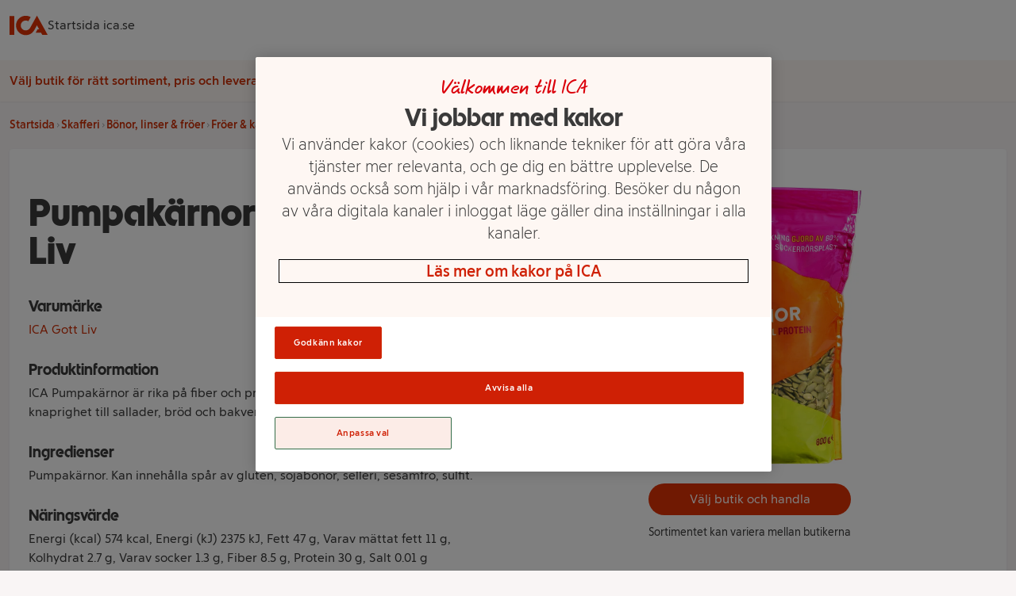

--- FILE ---
content_type: application/javascript; charset=UTF-8
request_url: https://static.hotjar.com/c/hotjar-1381022.js?sv=6
body_size: 11054
content:
window.hjSiteSettings = window.hjSiteSettings || {"site_id":1381022,"rec_value":0.01,"state_change_listen_mode":"automatic","record":true,"continuous_capture_enabled":true,"recording_capture_keystrokes":true,"session_capture_console_consent":false,"anonymize_digits":true,"anonymize_emails":true,"suppress_all":true,"suppress_all_on_specific_pages":[],"suppress_text":true,"suppress_location":true,"user_attributes_enabled":true,"legal_name":"ICA","privacy_policy_url":"https://www.ica.se/policies/behandling-av-personuppgifter/","deferred_page_contents":[],"record_targeting_rules":[],"heatmaps":[],"polls":[{"id":1828031,"created_epoch_time":1764143303,"skin":"light","background":"#FFFFFF","effective_show_branding":false,"position":"right","content":{"version":2,"questions":[{"uuid":"3ab8d6a8-84ed-4d95-8540-9d76f48ba012","type":"single-open-ended-multiple-line","text":"Hur kan vi göra planeringstjänsten bättre?","required":true,"next":"byOrder"}],"thankyou":"Tack för hjälpen"},"connect_visit_data":"always","ask_for_consent":false,"language":"sv","display_condition":"immediate","display_delay":0,"persist_condition":"always","targeting_percentage":100,"targeting":[{"component":"device","match_operation":"exact","negate":false,"pattern":"tablet","name":null,"rule_type":null},{"component":"device","match_operation":"exact","negate":false,"pattern":"phone","name":null,"rule_type":null},{"component":"device","match_operation":"exact","negate":false,"pattern":"desktop","name":null,"rule_type":null},{"component":"trigger","match_operation":"exact","negate":false,"pattern":"FeedbackAddedToShoppingListHMAI","name":null,"rule_type":null}],"uuid":"2c2e6bff-f591-4809-ac33-49ddc013628d","invite":{"title":"Your feedback is important to us!","description":"Tell us what you think about this page by taking our quick Survey.","button":"Yes, I will give feedback","close":"No thanks"},"invite_enabled":false,"display_type":"full_screen","auto_screenshot":true,"etr_enabled":false,"show_legal":false,"logo_path":"surveys/logo/fbe824fc75834125bd2673c7cb6ac74d","button_color":"#CF2005","parent_element_selector":null,"button_survey_label":null,"custom_css":null,"targeting_user_attribute_match_logic":"and"},{"id":1828030,"created_epoch_time":1764143200,"skin":"light","background":"#FFFFFF","effective_show_branding":false,"position":"right","content":{"version":2,"questions":[{"uuid":"3ab8d6a8-84ed-4d95-8540-9d76f48ba012","type":"single-open-ended-multiple-line","text":"Hur kan vi göra planeringstjänsten bättre?","required":false,"nextIfSkipped":"byOrder","next":"byOrder"}],"thankyou":"Tack för hjälpen"},"connect_visit_data":"always","ask_for_consent":false,"language":"sv","display_condition":"immediate","display_delay":0,"persist_condition":"always","targeting_percentage":100,"targeting":[{"component":"device","match_operation":"exact","negate":false,"pattern":"phone","name":null,"rule_type":null},{"component":"device","match_operation":"exact","negate":false,"pattern":"tablet","name":null,"rule_type":null},{"component":"trigger","match_operation":"exact","negate":false,"pattern":"FeedbackRecipeSuggestionHMAI","name":null,"rule_type":null},{"component":"device","match_operation":"exact","negate":false,"pattern":"desktop","name":null,"rule_type":null}],"uuid":"1eeee5be-8e1f-4ac3-a07b-cda6cf3d35b1","invite":{"title":"Your feedback is important to us!","description":"Tell us what you think about this page by taking our quick Survey.","button":"Yes, I will give feedback","close":"No thanks"},"invite_enabled":false,"display_type":"full_screen","auto_screenshot":true,"etr_enabled":false,"show_legal":false,"logo_path":"surveys/logo/434760f63b5d469fb7de36a53e8c988f","button_color":"#CF2005","parent_element_selector":null,"button_survey_label":null,"custom_css":null,"targeting_user_attribute_match_logic":"and"},{"id":1828029,"created_epoch_time":1764143108,"skin":"light","background":"#FFFFFF","effective_show_branding":false,"position":"right","content":{"version":2,"questions":[{"uuid":"3ab8d6a8-84ed-4d95-8540-9d76f48ba012","type":"single-open-ended-multiple-line","text":"Hur kan vi göra planeringstjänsten bättre?","required":false,"nextIfSkipped":"byOrder","next":"byOrder"}],"thankyou":"Tack för hjälpen"},"connect_visit_data":"always","ask_for_consent":false,"language":"sv","display_condition":"immediate","display_delay":0,"persist_condition":"always","targeting_percentage":100,"targeting":[{"component":"device","match_operation":"exact","negate":false,"pattern":"tablet","name":null,"rule_type":null},{"component":"device","match_operation":"exact","negate":false,"pattern":"desktop","name":null,"rule_type":null},{"component":"trigger","match_operation":"exact","negate":false,"pattern":"FeedbackPageHMAI","name":null,"rule_type":null},{"component":"device","match_operation":"exact","negate":false,"pattern":"phone","name":null,"rule_type":null}],"uuid":"d23c1bfb-b2c2-47b4-841a-3734daaabb57","invite":{"title":"Your feedback is important to us!","description":"Tell us what you think about this page by taking our quick Survey.","button":"Yes, I will give feedback","close":"No thanks"},"invite_enabled":false,"display_type":"full_screen","auto_screenshot":true,"etr_enabled":false,"show_legal":false,"logo_path":"surveys/logo/eb8b11b81e854875a1205bfe976599c9","button_color":"#CF2005","parent_element_selector":null,"button_survey_label":null,"custom_css":null,"targeting_user_attribute_match_logic":"and"},{"id":1827083,"created_epoch_time":1763712006,"skin":"light","background":"#FFFFFF","effective_show_branding":false,"position":"right","content":{"version":2,"questions":[{"uuid":"d63820cf-1e97-443c-ad59-357de29b288b","type":"title-and-description","text":"Kul att du hittat hit! Vi blir jätteglada om du vill svara på en snabb fråga - det tar bara några sekunder.","required":true,"next":"byOrder"},{"uuid":"d8cf76b3-59b7-4491-ad01-eea17a5e5500","type":"single-close-ended","text":"Har du använt vår cateringtjänst tidigare?","required":true,"randomize_answer_order":true,"pin_last_to_bottom":false,"answers":[{"text":"Nej, jag visste inte att den fanns.","comments":false},{"text":"Nej, men jag kände till den.","comments":false},{"text":"Ja, jag har beställt via den tidigare.","comments":false}],"next":"byOrder"}],"thankyou":"Tack för att du tog dig tid att svara! Det betyder mycket för oss."},"connect_visit_data":"always","ask_for_consent":false,"language":"sv","display_condition":"delay","display_delay":3,"persist_condition":"response","targeting_percentage":100,"targeting":[{"component":"trigger","match_operation":"exact","negate":false,"pattern":"InStoreQrTrue","name":null,"rule_type":null},{"component":"device","match_operation":"exact","negate":false,"pattern":"phone","name":null,"rule_type":null},{"component":"device","match_operation":"exact","negate":false,"pattern":"desktop","name":null,"rule_type":null},{"component":"device","match_operation":"exact","negate":false,"pattern":"tablet","name":null,"rule_type":null}],"uuid":"c55dee30-0657-4a40-857f-aa7c816f120c","invite":{"title":"Your feedback is important to us!","description":"Tell us what you think about this page by taking our quick Survey.","button":"Yes, I will give feedback","close":"No thanks"},"invite_enabled":false,"display_type":"popover","auto_screenshot":true,"etr_enabled":false,"show_legal":true,"logo_path":"surveys/logo/c505cac6e6c9469684ed537e93c83556","button_color":"#e3000b","parent_element_selector":null,"button_survey_label":null,"custom_css":null,"targeting_user_attribute_match_logic":"and"},{"id":1826066,"created_epoch_time":1763391763,"skin":"light","background":"#FFFFFF","effective_show_branding":false,"position":"right","content":{"version":2,"questions":[{"uuid":"3ab8d6a8-84ed-4d95-8540-9d76f48ba012","type":"rating-scale-7","text":"Vad tycker du om att få produktrekommendationer i inköpslistan?","required":false,"nextIfSkipped":"byOrder","scaleCount":7,"labels":[{"text":"Inte bra alls"},{"text":"Mycket bra"}],"next":"byOrder"},{"uuid":"3c1d3247-d031-45ad-88fb-89b5bf5489b8","type":"single-open-ended-multiple-line","text":"Förklara gärna varför du tycker att det är bra/dåligt:","required":false,"nextIfSkipped":"byOrder","next":"byOrder"},{"uuid":"504b3947-5089-4d91-915f-939800924f19","type":"rating-scale-7","text":"Hur viktigt är det för dig att göra hållbara val när du handlar?","required":true,"scaleCount":7,"labels":[{"text":"Inte alls viktigt"},{"text":"Väldigt viktigt"}],"next":"byOrder"}],"thankyou":"Tack för din feedback 🌱♥️"},"connect_visit_data":"always","ask_for_consent":false,"language":"sv","display_condition":"delay","display_delay":2,"persist_condition":"response","targeting_percentage":100,"targeting":[{"component":"trigger","match_operation":"exact","negate":false,"pattern":"shoppingListReplaceItem","name":null,"rule_type":null},{"component":"device","match_operation":"exact","negate":false,"pattern":"desktop","name":null,"rule_type":null},{"component":"device","match_operation":"exact","negate":false,"pattern":"tablet","name":null,"rule_type":null},{"component":"device","match_operation":"exact","negate":false,"pattern":"phone","name":null,"rule_type":null}],"uuid":"55ae6eac-ff36-4c3a-b42b-75fc115c12fb","invite":{"title":"Your feedback is important to us!","description":"Tell us what you think about this page by taking our quick Survey.","button":"Yes, I will give feedback","close":"No thanks"},"invite_enabled":false,"display_type":"full_screen","auto_screenshot":true,"etr_enabled":false,"show_legal":false,"logo_path":null,"button_color":"#e3000b","parent_element_selector":null,"button_survey_label":null,"custom_css":null,"targeting_user_attribute_match_logic":"and"},{"id":1826065,"created_epoch_time":1763391739,"skin":"light","background":"#FFFFFF","effective_show_branding":false,"position":"right","content":{"version":2,"questions":[{"uuid":"3ab8d6a8-84ed-4d95-8540-9d76f48ba012","type":"rating-scale-7","text":"Vad tycker du om att få produktrekommendationer i inköpslistan?","required":false,"nextIfSkipped":"byOrder","scaleCount":7,"labels":[{"text":"Inte bra alls"},{"text":"Mycket bra"}],"next":"byOrder"},{"uuid":"3c1d3247-d031-45ad-88fb-89b5bf5489b8","type":"single-open-ended-multiple-line","text":"Förklara gärna varför du tycker att det är bra/dåligt:","required":false,"nextIfSkipped":"byOrder","next":"byOrder"},{"uuid":"504b3947-5089-4d91-915f-939800924f19","type":"rating-scale-7","text":"Hur viktigt är det för dig att göra hållbara val när du handlar?","required":true,"scaleCount":7,"labels":[{"text":"Inte alls viktigt"},{"text":"Väldigt viktigt"}],"next":"byOrder"}],"thankyou":"Tack för din feedback 🌱♥️"},"connect_visit_data":"always","ask_for_consent":false,"language":"sv","display_condition":"delay","display_delay":2,"persist_condition":"response","targeting_percentage":100,"targeting":[{"component":"device","match_operation":"exact","negate":false,"pattern":"phone","name":null,"rule_type":null},{"component":"trigger","match_operation":"exact","negate":false,"pattern":"climatePushClose","name":null,"rule_type":null},{"component":"device","match_operation":"exact","negate":false,"pattern":"tablet","name":null,"rule_type":null},{"component":"trigger","match_operation":"exact","negate":false,"pattern":"climatePushDecline","name":null,"rule_type":null},{"component":"device","match_operation":"exact","negate":false,"pattern":"desktop","name":null,"rule_type":null}],"uuid":"f4c1fef3-61fe-4e8c-8daa-3f5dab88590a","invite":{"title":"Your feedback is important to us!","description":"Tell us what you think about this page by taking our quick Survey.","button":"Yes, I will give feedback","close":"No thanks"},"invite_enabled":false,"display_type":"full_screen","auto_screenshot":true,"etr_enabled":false,"show_legal":false,"logo_path":null,"button_color":"#e3000b","parent_element_selector":null,"button_survey_label":null,"custom_css":null,"targeting_user_attribute_match_logic":"and"},{"id":1822200,"created_epoch_time":1761913358,"skin":"light","background":"#FFFFFF","effective_show_branding":false,"position":"right","content":{"version":2,"questions":[{"uuid":"00057621-2199-4ef7-92bf-24bd72fd4432","type":"title-and-description","text":"🐶🐱 Hej från Gaston-gänget!\nVi är nyfikna på vad du tycker om att handla på vår e-handel hejgaston.se.\n\nDina svar är helt anonyma och hjälper oss att bli ännu bättre.\nVi vill veta allt, både mjau och voff! 🐾","required":true,"next":"byOrder"},{"uuid":"1d00e2b8-0a54-4250-85b7-07104b0e9a21","type":"single-close-ended","text":"(1/6) Hur många gånger har du handlat på hejgaston.se?","required":true,"randomize_answer_order":false,"pin_last_to_bottom":false,"answers":[{"text":"1 gång","comments":false},{"text":"2–3 gånger","comments":false},{"text":"Fler än 4 gånger","comments":false}],"next":"byOrder"},{"uuid":"48110fc3-f30c-4d07-8848-03036701d1d4","type":"single-close-ended","text":"(2/6) Har du handlat i någon av våra fysiska butiker i Uppsala, Västerås, Säffle eller Norrköping?","required":true,"randomize_answer_order":false,"pin_last_to_bottom":false,"answers":[{"text":"Ja","comments":false},{"text":"Nej","comments":false}],"next":"byOrder"},{"uuid":"3c1d3247-d031-45ad-88fb-89b5bf5489b8","type":"reaction","text":"(3/6) Hur nöjd är du med hejgaston.se?","required":true,"labels":[{"text":"Inte nöjd"},{"text":"Väldigt nöjd"}],"reaction_style":"emoji","next":"byOrder"},{"uuid":"46dcda50-ce0a-4dbe-ba8b-de889a6edb7e","type":"single-open-ended-multiple-line","text":"(4/6) Finns det något vi kan förbättra för att göra din upplevelse ännu bättre?","required":true,"next":"byOrder"},{"uuid":"df79ecd1-b5e8-4638-8e91-719cf2dcb7b9","type":"single-open-ended-multiple-line","text":"(5/6) Saknar du något i sortimentet?","required":true,"next":"byOrder"},{"uuid":"03b43796-0d67-4dd0-8c8d-96f79c48d58a","type":"multiple-close-ended","text":"(6/6) Vart handlar du oftast till ditt husdjur?","required":true,"randomize_answer_order":false,"pin_last_to_bottom":false,"answers":[{"text":"Gaston","comments":false},{"text":"Arken Zoo","comments":false},{"text":"Zoo.se ","comments":false},{"text":"Dogman","comments":false},{"text":"ICA","comments":false},{"text":"COOP","comments":false},{"text":"Willys","comments":false},{"text":"Annat (ange)","comments":true}],"next":"byOrder"}],"thankyou":"Stort tack för dina svar! 🐶🐱 Psst! Du har väll inte missat att gå med i Stammis husdjur. Läs mer här: https://www.hejgaston.se/pages/stammis"},"connect_visit_data":"always","ask_for_consent":false,"language":"sv","display_condition":"immediate","display_delay":0,"persist_condition":"always","targeting_percentage":100,"targeting":[{"component":"device","match_operation":"exact","negate":false,"pattern":"tablet","name":null,"rule_type":null},{"component":"device","match_operation":"exact","negate":false,"pattern":"desktop","name":null,"rule_type":null},{"component":"url","match_operation":"contains","negate":false,"pattern":"/","name":null,"rule_type":null},{"component":"device","match_operation":"exact","negate":false,"pattern":"phone","name":null,"rule_type":null}],"uuid":"3d595f68-d672-42f4-9d27-16ba0ef2db3c","invite":{"title":"Your feedback is important to us!","description":"Tell us what you think about this page by taking our quick Survey.","button":"Yes, I will give feedback","close":"No thanks"},"invite_enabled":false,"display_type":"external_link","auto_screenshot":true,"etr_enabled":false,"show_legal":true,"logo_path":"surveys/logo/66155b24dfdb42b8b9584e89082bc33f","button_color":"#324FBE","parent_element_selector":null,"button_survey_label":null,"custom_css":null,"targeting_user_attribute_match_logic":"and"},{"id":1599576,"created_epoch_time":1743409282,"skin":"light","background":"#FFFFFF","effective_show_branding":true,"position":"right","content":{"version":2,"questions":[{"uuid":"3ab8d6a8-84ed-4d95-8540-9d76f48ba012","type":"reaction","text":"Hur upplevde du att få en gåva när du hämtade ut ditt paket från ICA Paket? ","required":true,"labels":[{"text":"Mindre bra"},{"text":"Väldigt bra"}],"reaction_style":"emoji","next":"byOrder"},{"uuid":"286dee12-c38b-45d7-9006-90663d783fc3","type":"single-close-ended","text":"Vad tyckte du om gåvan du fick?","required":true,"randomize_answer_order":false,"pin_last_to_bottom":false,"answers":[{"text":"Väldigt bra","comments":false},{"text":"Bra","comments":false},{"text":"Okej","comments":false},{"text":"Jag gillade den inte","comments":false}],"nextByAnswer":["question:81046908-bb3b-4d6a-98b0-7c4871a9d94a","question:81046908-bb3b-4d6a-98b0-7c4871a9d94a","question:6a53937a-975e-4a22-974b-9dbf4b4dea3c","question:6a53937a-975e-4a22-974b-9dbf4b4dea3c"],"next":"byAnswer"},{"uuid":"6a53937a-975e-4a22-974b-9dbf4b4dea3c","type":"single-open-ended-multiple-line","text":"Var det något specifikt du inte gillade med gåvan eller skulle en annan typ av vara göra upplevelsen mer positiv?","required":false,"nextIfSkipped":"question:81046908-bb3b-4d6a-98b0-7c4871a9d94a","next":"question:81046908-bb3b-4d6a-98b0-7c4871a9d94a"},{"uuid":"293f06b4-0933-4b1b-aca0-8b40dcd98772","type":"single-close-ended","text":"Använde du kupongen från Santa Maria?","required":true,"randomize_answer_order":false,"pin_last_to_bottom":false,"answers":[{"text":"Yes","comments":false},{"text":"No","comments":false}],"next":"byOrder"},{"uuid":"81046908-bb3b-4d6a-98b0-7c4871a9d94a","type":"single-close-ended","text":"Skulle du uppskatta att få erbjudanden från ICA Paket i framtiden?","required":true,"randomize_answer_order":false,"pin_last_to_bottom":false,"answers":[{"text":"Ja","comments":false},{"text":"Nej","comments":false}],"nextByAnswer":["question:53526ee9-216e-4175-9414-accda23e4f90","question:0c7e2f26-82cf-4f34-b330-dbf38f868edb"],"next":"byAnswer"},{"uuid":"53526ee9-216e-4175-9414-accda23e4f90","type":"single-open-ended-single-line","text":"Vilken sorts erbjudande skulle du vilja få?","required":true,"next":"byOrder"},{"uuid":"0c7e2f26-82cf-4f34-b330-dbf38f868edb","type":"single-close-ended","text":"När du hämtade ut ditt paket från ICA Paket, passade du även på att handla mat i din lokala ICA butik? ","required":true,"randomize_answer_order":false,"pin_last_to_bottom":false,"answers":[{"text":"Ja","comments":false},{"text":"Nej","comments":false}],"nextByAnswer":["question:55fcda79-016d-4719-bbf5-a8af62318661","question:9db8938e-8d3f-48d6-a75b-031355170df3"],"next":"byAnswer"},{"uuid":"55fcda79-016d-4719-bbf5-a8af62318661","type":"single-close-ended","text":"Frivilligt - Hade du planerat att handla innan du gick till butiken? ","required":false,"nextIfSkipped":"byOrder","randomize_answer_order":false,"pin_last_to_bottom":false,"answers":[{"text":"Ja","comments":false},{"text":"Nej","comments":false}],"next":"question:3018223e-eb85-4e24-8955-ba080307b8c3"},{"uuid":"9db8938e-8d3f-48d6-a75b-031355170df3","type":"single-open-ended-multiple-line","text":"Frivilligt - Varför handlade du inte?","required":false,"nextIfSkipped":"thankYou","next":"thankYou"},{"uuid":"3018223e-eb85-4e24-8955-ba080307b8c3","type":"single-open-ended-multiple-line","text":"Frivilligt - Vad handlade du?","required":false,"nextIfSkipped":"thankYou","next":"thankYou"}],"thankyou":"Tack för din feedback! "},"connect_visit_data":"always","ask_for_consent":false,"language":"sv","display_condition":"immediate","display_delay":0,"persist_condition":"always","targeting_percentage":100,"targeting":[{"component":"url","match_operation":"contains","negate":false,"pattern":"/","name":null,"rule_type":null},{"component":"device","match_operation":"exact","negate":false,"pattern":"tablet","name":null,"rule_type":null},{"component":"device","match_operation":"exact","negate":false,"pattern":"phone","name":null,"rule_type":null},{"component":"device","match_operation":"exact","negate":false,"pattern":"desktop","name":null,"rule_type":null}],"uuid":"6629b6c7-b74b-4160-8767-2591b8a4f576","invite":{"title":"Your feedback is important to us!","description":"Tell us what you think about this page by taking our quick Survey.","button":"Yes, I will give feedback","close":"No thanks"},"invite_enabled":false,"display_type":"external_link","auto_screenshot":true,"etr_enabled":false,"show_legal":false,"logo_path":"surveys/logo/ba104be53b34407b89f74939261fc071","button_color":"#324FBE","parent_element_selector":null,"button_survey_label":null,"custom_css":null,"targeting_user_attribute_match_logic":"and"},{"id":1570782,"created_epoch_time":1738916841,"skin":"light","background":"#FFFFFF","effective_show_branding":true,"position":"right","content":{"version":2,"questions":[{"uuid":"3ab8d6a8-84ed-4d95-8540-9d76f48ba012","type":"rating-scale-7","text":"Hur enkelt är det att planera dina matinköp på ica.se?","required":true,"scaleCount":7,"labels":[{"text":"Väldigt svårt"},{"text":"Väldigt enkelt"}],"next":"byOrder"},{"uuid":"95b34ea6-f29f-4292-b02c-65ec0fe0daa8","type":"single-close-ended","text":"Vad planerar du för idag?","required":false,"nextIfSkipped":"byOrder","randomize_answer_order":false,"pin_last_to_bottom":false,"answers":[{"text":"Dagens måltider","comments":false},{"text":"Flera av veckans måltider","comments":false},{"text":"En högtid, resa eller helgmiddag","comments":false},{"text":"Jag planerar inte","comments":false}],"next":"byOrder"},{"uuid":"3c1d3247-d031-45ad-88fb-89b5bf5489b8","type":"single-open-ended-multiple-line","text":"Vad kan vi göra för att förenkla din planering?","required":false,"nextIfSkipped":"byOrder","next":"byOrder"}],"thankyou":"Tack för att du hjälper oss att bli bättre!"},"connect_visit_data":"always","ask_for_consent":false,"language":"sv","display_condition":"delay","display_delay":10,"persist_condition":"response","targeting_percentage":5,"targeting":[{"component":"url","match_operation":"regex","negate":false,"pattern":"^https:\\/\\/www\\.ica\\.se\\/erbjudanden\\/[a-z0-9-]+-\\d+\\/.*$","name":null,"rule_type":null},{"component":"url","match_operation":"regex","negate":false,"pattern":"^https://www\\.ica\\.se\\/recept\\/(?!dina-recept\\/)[a-z0-9-\\/]*[a-z]\\/?(\\?.+)?$","name":null,"rule_type":null},{"component":"device","match_operation":"exact","negate":false,"pattern":"phone","name":null,"rule_type":null},{"component":"device","match_operation":"exact","negate":false,"pattern":"tablet","name":null,"rule_type":null},{"component":"device","match_operation":"exact","negate":false,"pattern":"desktop","name":null,"rule_type":null}],"uuid":"2e8597b5-62a7-4f50-9bb1-2969953fd7a3","invite":{"title":"Your feedback is important to us!","description":"Tell us what you think about this page by taking our quick Survey.","button":"Yes, I will give feedback","close":"No thanks"},"invite_enabled":false,"display_type":"popover","auto_screenshot":true,"etr_enabled":false,"show_legal":false,"logo_path":"surveys/logo/5f85420d07d54438b0cd239f6207c719","button_color":"#324FBE","parent_element_selector":"#page-wrapper > div > div:nth-child(10) > div:nth-child(8)","button_survey_label":null,"custom_css":null,"targeting_user_attribute_match_logic":"and"},{"id":1060376,"created_epoch_time":1724829930,"skin":"light","background":"#FFFFFF","effective_show_branding":false,"position":"right","content":{"version":2,"questions":[{"uuid":"475e9850-caf1-4f54-8278-aeb220716b9d","type":"reaction","text":"Hur kändes det att få en extra bonus från ICA?","required":true,"labels":[{"text":"Inte alls bra!"},{"text":"Toppen!"}],"reaction_style":"emoji","next":"byOrder"},{"uuid":"6d459d74-ae71-4bb8-b6f9-7c41f37e4082","type":"single-open-ended-single-line","text":"Berätta varför du svarade så?","required":false,"nextIfSkipped":"thankYou","next":"thankYou"}],"thankyou":"Tack för hjälpen!"},"connect_visit_data":"always","ask_for_consent":false,"language":"sv","display_condition":"immediate","display_delay":0,"persist_condition":"once","targeting_percentage":100,"targeting":[{"component":"url","match_operation":"contains","negate":false,"pattern":"/","name":null,"rule_type":null},{"component":"device","match_operation":"exact","negate":false,"pattern":"tablet","name":null,"rule_type":null},{"component":"device","match_operation":"exact","negate":false,"pattern":"phone","name":null,"rule_type":null},{"component":"device","match_operation":"exact","negate":false,"pattern":"desktop","name":null,"rule_type":null}],"uuid":"fc31b9f4-c9d9-471c-b9ae-48308fa1b6a8","invite":{"title":"Your feedback is important to us!","description":"Tell us what you think about this page by taking our quick Survey.","button":"Yes, I will give feedback","close":"No thanks"},"invite_enabled":false,"display_type":"external_link","auto_screenshot":true,"etr_enabled":false,"show_legal":true,"logo_path":null,"button_color":"#9B0600","parent_element_selector":null,"button_survey_label":null,"custom_css":null,"targeting_user_attribute_match_logic":"and"},{"id":1060375,"created_epoch_time":1724829868,"skin":"light","background":"#FFFFFF","effective_show_branding":false,"position":"right","content":{"version":2,"questions":[{"uuid":"475e9850-caf1-4f54-8278-aeb220716b9d","type":"reaction","text":"Hur kändes det att få en extra bonus från ICA?","required":true,"labels":[{"text":"Inte alls bra!"},{"text":"Toppen!"}],"reaction_style":"emoji","next":"byOrder"},{"uuid":"6d459d74-ae71-4bb8-b6f9-7c41f37e4082","type":"single-open-ended-single-line","text":"Berätta varför du svarade så?","required":false,"nextIfSkipped":"thankYou","next":"thankYou"}],"thankyou":"Tack för hjälpen!"},"connect_visit_data":"always","ask_for_consent":false,"language":"sv","display_condition":"immediate","display_delay":0,"persist_condition":"once","targeting_percentage":100,"targeting":[{"component":"device","match_operation":"exact","negate":false,"pattern":"desktop","name":null,"rule_type":null},{"component":"url","match_operation":"contains","negate":false,"pattern":"/","name":null,"rule_type":null},{"component":"device","match_operation":"exact","negate":false,"pattern":"tablet","name":null,"rule_type":null},{"component":"device","match_operation":"exact","negate":false,"pattern":"phone","name":null,"rule_type":null}],"uuid":"1a0d4fbd-146f-4aa9-87dd-d754eb6802ff","invite":{"title":"Your feedback is important to us!","description":"Tell us what you think about this page by taking our quick Survey.","button":"Yes, I will give feedback","close":"No thanks"},"invite_enabled":false,"display_type":"external_link","auto_screenshot":true,"etr_enabled":false,"show_legal":true,"logo_path":null,"button_color":"#9B0600","parent_element_selector":null,"button_survey_label":null,"custom_css":null,"targeting_user_attribute_match_logic":"and"},{"id":978624,"created_epoch_time":1704900491,"skin":"light","background":"#FFFFFF","effective_show_branding":false,"position":"right","content":{"version":2,"questions":[{"uuid":"c18feb86-c572-4fdd-8efa-5d6050fa018d","type":"rating-scale-5","text":"Hur var din upplevelse av sidan?","required":true,"scaleCount":5,"labels":[{"text":"Inte bra"},{"text":"Väldigt bra"}],"nextByAnswer":["byOrder","question:7028b3ab-3a87-42ba-8b16-4a559cd1264a","question:7028b3ab-3a87-42ba-8b16-4a559cd1264a"],"next":"byAnswer"},{"uuid":"77d5d5a5-dfeb-4e87-b296-faa496193645","type":"single-open-ended-single-line","text":"Berätta gärna lite mer om vad det var du inte gillade.","required":false,"nextIfSkipped":"question:e6f8e4a3-5cb5-4dd3-b5ff-b3a9874c633d","next":"question:e6f8e4a3-5cb5-4dd3-b5ff-b3a9874c633d"},{"uuid":"7028b3ab-3a87-42ba-8b16-4a559cd1264a","type":"single-open-ended-single-line","text":"Berätta gärna lite mer om vad det var du tyckte om.","required":false,"nextIfSkipped":"question:e6f8e4a3-5cb5-4dd3-b5ff-b3a9874c633d","next":"question:e6f8e4a3-5cb5-4dd3-b5ff-b3a9874c633d"},{"uuid":"e6f8e4a3-5cb5-4dd3-b5ff-b3a9874c633d","type":"single-close-ended","text":"Tänkte du på annonserna på sidan?","required":true,"randomize_answer_order":false,"pin_last_to_bottom":false,"answers":[{"text":"Ja","comments":false},{"text":"Nej","comments":false}],"nextByAnswer":["byOrder","question:56be11e9-15c0-4dc8-8573-7ae9bf3462b9"],"next":"byAnswer"},{"uuid":"4ba7ea30-efd7-48df-921c-9e5de541dc13","type":"single-open-ended-multiple-line","text":"Berätta gärna lite mer om vad du tänkte om annonserna på sidan","required":false,"nextIfSkipped":"byOrder","next":"byOrder"},{"uuid":"56be11e9-15c0-4dc8-8573-7ae9bf3462b9","type":"single-close-ended","text":"Vilken layout av förslagen med olika annonsplaceringar föredrar du och varför?","required":true,"randomize_answer_order":false,"pin_last_to_bottom":false,"answers":[{"text":"Alternativ A","comments":true},{"text":"Alternativ B","comments":true},{"text":"Alternativ C","comments":true},{"text":"Alternativ D","comments":false}],"next":"byOrder","image_path":"survey-images/b4e83c9ac794eb892002ae80bf88fe07_f85d36ba6b984d3e91d4b860292ac6a7","image_thumbnail_path":"survey-images/671ba9398c7ef2fb672ff5018aae134d_8680315810904cb5a12be9d58cfdcfad_t","image_alt":null},{"uuid":"b0b7e4c8-5636-402e-80dd-8dbaf0c0debe","type":"single-close-ended","text":"Vilken layout av förslagen med olika annonsplaceringar tycker du sämst om och varför?","required":true,"randomize_answer_order":false,"pin_last_to_bottom":false,"answers":[{"text":"Alternativ A","comments":true},{"text":"Alternativ B","comments":true},{"text":"Alternativ C","comments":true},{"text":"Alternativ D","comments":true}],"next":"byOrder","image_path":"survey-images/b4e83c9ac794eb892002ae80bf88fe07_c35962a2ad894c569b43047760682e57","image_thumbnail_path":"survey-images/671ba9398c7ef2fb672ff5018aae134d_33570f44bb6e4612ba2d23152df2024a_t","image_alt":null}],"thankyou":"Tack för att du tog dig tiden att hjälpa oss bli bättre!"},"connect_visit_data":"always","ask_for_consent":false,"language":"sv","display_condition":"immediate","display_delay":0,"persist_condition":"always","targeting_percentage":100,"targeting":[{"component":"device","match_operation":"exact","negate":false,"pattern":"desktop","name":null,"rule_type":null},{"component":"url","match_operation":"contains","negate":false,"pattern":"/","name":null,"rule_type":null},{"component":"device","match_operation":"exact","negate":false,"pattern":"tablet","name":null,"rule_type":null},{"component":"device","match_operation":"exact","negate":false,"pattern":"phone","name":null,"rule_type":null}],"uuid":"c7d5e9eb-871d-4c23-80e0-ebbec363bdc0","invite":{"title":"Your feedback is important to us!","description":"Tell us what you think about this page by taking our quick Survey.","button":"Yes, I will give feedback","close":"No thanks"},"invite_enabled":false,"display_type":"external_link","auto_screenshot":true,"etr_enabled":false,"show_legal":false,"logo_path":null,"button_color":"#9B0600","parent_element_selector":null,"button_survey_label":null,"custom_css":null,"targeting_user_attribute_match_logic":"and"},{"id":971640,"created_epoch_time":1702557511,"skin":"light","background":"#FFFFFF","effective_show_branding":false,"position":"right","content":{"version":2,"questions":[{"uuid":"c5824e00-792e-41a3-9f77-aa20a6b15eac","type":"reaction","text":"Hur upplever du din första tid som stammis?","required":true,"labels":[{"text":"Mycket dålig"},{"text":"Mycket bra"}],"nextByAnswer":["question:c6709534-170f-4211-a077-203e09707614","question:c6709534-170f-4211-a077-203e09707614","question:1cbe4d56-627b-4757-bfc4-e1f27b91c7c3"],"next":"byAnswer","reaction_style":"emoji"},{"uuid":"c6709534-170f-4211-a077-203e09707614","type":"single-open-ended-single-line","text":"Vad hade vi kunnat göra bättre?","required":true,"next":"thankYou"},{"uuid":"1cbe4d56-627b-4757-bfc4-e1f27b91c7c3","type":"single-open-ended-single-line","text":"Vad gjorde vi bra?","required":true,"next":"thankYou"}],"thankyou":"Tack för hjälpen!"},"connect_visit_data":"always","ask_for_consent":false,"language":"en","display_condition":"immediate","display_delay":0,"persist_condition":"once","targeting_percentage":100,"targeting":[{"component":"device","match_operation":"exact","negate":false,"pattern":"phone","name":null,"rule_type":null},{"component":"device","match_operation":"exact","negate":false,"pattern":"tablet","name":null,"rule_type":null},{"component":"device","match_operation":"exact","negate":false,"pattern":"desktop","name":null,"rule_type":null},{"component":"url","match_operation":"contains","negate":false,"pattern":"/","name":null,"rule_type":null}],"uuid":"5dd33218-1686-43d5-98cf-7660f129271a","invite":{"title":"Your feedback is important to us!","description":"Tell us what you think about this page by taking our quick Survey.","button":"Yes, I will give feedback","close":"No thanks"},"invite_enabled":false,"display_type":"external_link","auto_screenshot":true,"etr_enabled":false,"show_legal":false,"logo_path":null,"button_color":"#9b0600","parent_element_selector":null,"button_survey_label":null,"custom_css":null,"targeting_user_attribute_match_logic":"and"},{"id":971583,"created_epoch_time":1702552643,"skin":"light","background":"#FFFFFF","effective_show_branding":false,"position":"right","content":{"version":2,"questions":[{"uuid":"c5824e00-792e-41a3-9f77-aa20a6b15eac","type":"reaction","text":"Hur upplever du din första tid som stammis?","required":true,"labels":[{"text":"Mycket dålig"},{"text":"Mycket bra"}],"nextByAnswer":["question:c6709534-170f-4211-a077-203e09707614","question:c6709534-170f-4211-a077-203e09707614","question:1cbe4d56-627b-4757-bfc4-e1f27b91c7c3"],"next":"byAnswer","reaction_style":"emoji"},{"uuid":"c6709534-170f-4211-a077-203e09707614","type":"single-open-ended-single-line","text":"Vad hade vi kunnat göra bättre?","required":true,"next":"thankYou"},{"uuid":"1cbe4d56-627b-4757-bfc4-e1f27b91c7c3","type":"single-open-ended-single-line","text":"Vad gjorde vi bra?","required":true,"next":"thankYou"}],"thankyou":"Tack för hjälpen!"},"connect_visit_data":"always","ask_for_consent":false,"language":"en","display_condition":"immediate","display_delay":0,"persist_condition":"once","targeting_percentage":100,"targeting":[{"component":"url","match_operation":"contains","negate":false,"pattern":"/","name":null,"rule_type":null},{"component":"device","match_operation":"exact","negate":false,"pattern":"tablet","name":null,"rule_type":null},{"component":"device","match_operation":"exact","negate":false,"pattern":"desktop","name":null,"rule_type":null},{"component":"device","match_operation":"exact","negate":false,"pattern":"phone","name":null,"rule_type":null}],"uuid":"1db354c2-9b64-441a-b70d-37a30bfa8312","invite":{"title":"Your feedback is important to us!","description":"Tell us what you think about this page by taking our quick Survey.","button":"Yes, I will give feedback","close":"No thanks"},"invite_enabled":false,"display_type":"external_link","auto_screenshot":true,"etr_enabled":false,"show_legal":false,"logo_path":null,"button_color":"#9b0600","parent_element_selector":null,"button_survey_label":null,"custom_css":null,"targeting_user_attribute_match_logic":"and"},{"id":660375,"created_epoch_time":1613998088,"skin":"light","background":"#FFFFFF","effective_show_branding":false,"position":"middle_right","content":{"version":2,"questions":[{"uuid":"a9b4e434-4b9e-40b7-a25a-1804be51b196","type":"net-promoter-score","text":"Skulle du rekommendera ICAs e-handel till en kollega eller vän?","required":true,"labels":[{"text":"Nej, aldrig!"},{"text":"Ja, absolut!"}],"next":"byOrder"},{"uuid":"9c07ac7a-b566-440c-90e3-9676a79c965c","type":"single-open-ended-multiple-line","text":"Beskriv gärna varför du gav oss det betyget.","required":false,"nextIfSkipped":"byOrder","next":"byOrder"}],"thankyou":"Tack för att du deltar i undersökningen!"},"connect_visit_data":"never","ask_for_consent":false,"language":"sv","display_condition":"delay","display_delay":240,"persist_condition":"response","targeting_percentage":100,"targeting":[{"component":"device","match_operation":"exact","negate":false,"pattern":"phone","name":null,"rule_type":null},{"component":"device","match_operation":"exact","negate":false,"pattern":"desktop","name":null,"rule_type":null},{"component":"url","match_operation":"contains","negate":true,"pattern":"/checkout","name":null,"rule_type":null},{"component":"device","match_operation":"exact","negate":false,"pattern":"tablet","name":null,"rule_type":null},{"component":"url","match_operation":"contains","negate":false,"pattern":"/stores/","name":null,"rule_type":null},{"component":"url","match_operation":"contains","negate":true,"pattern":"/basket","name":null,"rule_type":null}],"uuid":"7f069396-5c67-4db1-8939-3c22de29d34f","invite":{"title":"Your feedback is important to us!","description":"Tell us what you think about this page by taking our quick Survey.","button":"Yes, I will give feedback","close":"No thanks"},"invite_enabled":false,"display_type":"button","auto_screenshot":false,"etr_enabled":false,"show_legal":true,"logo_path":null,"button_color":"#fcece7","parent_element_selector":null,"button_survey_label":"Tyck till!","custom_css":null,"targeting_user_attribute_match_logic":"and"}],"integrations":{"optimizely":{"tag_recordings":false},"abtasty":{"tag_recordings":false},"kissmetrics":{"send_user_id":false},"mixpanel":{"send_events":false},"unbounce":{"tag_recordings":false},"hubspot":{"enabled":false,"send_recordings":false,"send_surveys":false}},"features":["ask.popover_redesign","client_script.compression.pc","csq_theme","error_reporting","feedback.embeddable_widget","feedback.widgetV2","feedback.widget_telemetry","settings.billing_v2","survey.embeddable_widget","survey.image_question","survey.screenshots","survey.type_button","tcvs_v2"],"tracking_code_verified":true,"cs_project_id":null,"cs_tag_name":null,"account_id":877092,"account_signature":"43b4c419bfa98357bfc67815f70704b02e27506259fecb9b8d6ac850c08a2bf3"};

!function(){"use strict";function e(t){return e="function"==typeof Symbol&&"symbol"==typeof Symbol.iterator?function(e){return typeof e}:function(e){return e&&"function"==typeof Symbol&&e.constructor===Symbol&&e!==Symbol.prototype?"symbol":typeof e},e(t)}function t(e,t){for(var r=0;r<t.length;r++){var i=t[r];i.enumerable=i.enumerable||!1,i.configurable=!0,"value"in i&&(i.writable=!0),Object.defineProperty(e,n(i.key),i)}}function n(t){var n=function(t,n){if("object"!=e(t)||!t)return t;var r=t[Symbol.toPrimitive];if(void 0!==r){var i=r.call(t,"string");if("object"!=e(i))return i;throw new TypeError("@@toPrimitive must return a primitive value.")}return String(t)}(t);return"symbol"==e(n)?n:String(n)}var r,i=function(){function e(t){var n=arguments.length>1&&void 0!==arguments[1]?arguments[1]:10,r=arguments.length>2&&void 0!==arguments[2]?arguments[2]:1e3;!function(e,t){if(!(e instanceof t))throw new TypeError("Cannot call a class as a function")}(this,e),this.send=t,this.batchSize=n,this.flushInterval=r,this.buffer=[],this.flushTimer=null}var n,r;return n=e,(r=[{key:"getBuffer",value:function(){return this.buffer}},{key:"add",value:function(e){var t=this;this.buffer.push(e),this.buffer.length>=this.batchSize?this.flush():this.flushTimer||(this.flushTimer=setTimeout((function(){t.flush()}),this.flushInterval))}},{key:"flush",value:function(){this.buffer.length>0&&(this.send(this.buffer),this.buffer=[]),this.flushTimer&&(clearTimeout(this.flushTimer),this.flushTimer=null)}}])&&t(n.prototype,r),Object.defineProperty(n,"prototype",{writable:!1}),e}();function a(){return a=Object.assign?Object.assign.bind():function(e){for(var t=1;t<arguments.length;t++){var n=arguments[t];for(var r in n)Object.prototype.hasOwnProperty.call(n,r)&&(e[r]=n[r])}return e},a.apply(this,arguments)}var o,s=function(){try{return"performance"in window&&"now"in window.performance}catch(e){return!1}},u={version:6,metricsUrl:(null===(r=window._hjSettings)||void 0===r?void 0:r.metricsUrl)||"https://metrics.hotjar.io",sampling:{metrics:.1,fieldMetrics:.01,debug:.5,universalDebug:.05*.1},browser:{hasPerformance:!1,shouldLogMetrics:!1,inLab:!1},buffer:{bufferSize:40,flushInterval:3e3}},c={isDebugEnabled:!1,isMetricsEnabled:!1,isFieldMetricsEnabled:!1,loggedMetrics:{},genericTags:{}},l=function(e,t,n){var r;c.loggedMetrics[e]=a(a({},c.loggedMetrics[e]),{},((r={})[t]=n||{},r))},d=function(e){if(!e)return"value";var t=Object.keys(e)[0];return t&&e[t]||"value"},g=function(e){var t,n=null!==(t=e.tag)&&void 0!==t?t:void 0;return c.isDebugEnabled?a(a(a({},n),e.extraTags),c.genericTags):n},f=function(e,t){if(!o)return!1;var n=c.isMetricsEnabled||c.isDebugEnabled;return"lab"===e&&(n=u.browser.inLab),"field"===e&&(n=c.isFieldMetricsEnabled),t?n&&t.flush:n},h=function(e){var t=!1,n="v=".concat(u.version),r="".concat(u.metricsUrl,"?").concat(n,"&site_id=").concat(window.hjSiteSettings.site_id)+(c.isDebugEnabled?"&debug=true":""),i=JSON.stringify(e);if("sendBeacon"in navigator)try{t=navigator.sendBeacon.bind(navigator)(r,i)}catch(e){}if(!1===t)try{var a=new XMLHttpRequest;a.open("POST",r),a.timeout=1e4,a.send(i)}catch(e){}u.browser.shouldLogMetrics&&console.debug("New Metrics: ",e)},p={getConfig:function(e){return u[e]},getState:function(e){return c[e]},start:function(){try{u.browser={hasPerformance:s(),shouldLogMetrics:/hjMetrics=1/.test(location.search),inLab:/hjLab=true/.test(location.search)};var e=p.time(),t=window.hjSiteSettings||{},n=t.features,r=t.site_id,a=new Set(n),l=u.sampling;return c.genericTags={site_id:r},c.isDebugEnabled=Math.random()<=l.universalDebug||a.has("client_script.metrics.debug")&&Math.random()<=l.debug,c.isMetricsEnabled=Math.random()<=l.metrics,c.isFieldMetricsEnabled=c.isMetricsEnabled&&Math.random()<=l.fieldMetrics,o=new i(h,u.buffer.bufferSize,u.buffer.flushInterval),e}catch(e){console.debug("Error in metrics.start",{error:e})}},reset:function(){c.loggedMetrics={}},stop:function(){c.isDebugEnabled=!1,c.isMetricsEnabled=!1,c.genericTags={}},count:function(e,t){var n=t.incr,r=t.tag,i=t.extraTags,s=t.type;try{var u,l=d(r),h=c.loggedMetrics[e],p=0;if(n?(p=(h&&h[l]||0)+(n.value||1),c.loggedMetrics[e]=a(a({},h),{},((u={})[l]=null!=n&&n.flush?0:p,u))):p=1,f(s,n)){var v={name:e,type:"count",value:p,tags:g({tag:r,extraTags:i})};o.add(v)}}catch(e){}},distr:function(e,t){var n=t.task,r=t.value,i=t.extraTags;f()&&o.add({name:e,type:"distribution",value:r,tags:g({tag:{task:n},extraTags:i})})},time:function(){try{if(!u.browser.hasPerformance)return;return performance.now()}catch(e){}},timeEnd:function(e,t){var n=t.tag,r=t.start,i=t.total,a=t.extraTags,s=t.type;try{var u=p.time();if(!i&&!u)return;var c=d(n),h=i||(r&&u?u-r:void 0);if(l(e,c,{}),h&&h>0&&f(s)){var v={name:e,type:"distribution",value:Math.round(h),tags:g({tag:n,extraTags:a})};o.add(v)}return u}catch(t){console.debug("Failed to send timer metric: ",{name:e,tag:n,error:t})}},timeIncr:function(e,t){var n,r,i,a,o=t.tag,s=t.start,u=t.flush,g=t.extraTags,f=t.type,h=hj.metrics.time(),v=s&&h?h-s:void 0,m=(n=e,{tagName:r=d(o),start:(a=(i=c.loggedMetrics[n])&&i[r]||{}).start,total:a.total}),w=v?v+(m.total||0):m.total;return l(e,m.tagName,{total:w}),u&&p.timeEnd(e,{tag:o,total:w,extraTags:g,type:f}),w},timeWatcher:function(){var e,t=0,n=!1,r=function(){var n,r=p.time();return t+=null!==(n=e&&r&&r-e)&&void 0!==n?n:0,e=p.time(),t};return{start:function(){if(!n)return n=!0,e=p.time()},incr:r,end:function(){var n=r();return t=0,e=void 0,n}}},getErrorMessage:function(e){return e instanceof Error?e.message:"string"==typeof e?e:""}},v=function(e){return e.replayRecordingMaskedUrlRegex="replayRecordingMaskedUrlRegex",e.replayRecordingMaskedUrlRegexRules="replayRecordingMaskedUrlRegexRules",e}({}),m=function(e){return e.START="start",e.NOT_START="not-start",e.END="end",e.NOT_END="not-end",e.CONTAIN="contain",e.NOT_CONTAIN="not-contain",e.EXACT="exact",e.NOT_EXACT="not-exact",e}({});function w(){return w=Object.assign?Object.assign.bind():function(e){for(var t=1;t<arguments.length;t++){var n=arguments[t];for(var r in n)Object.prototype.hasOwnProperty.call(n,r)&&(e[r]=n[r])}return e},w.apply(this,arguments)}var b="https://voc.hotjar.com",y=[b,"https://voc.ew1-integration-1.hotjarians.net","https://hj-engage-unmoderated-review.s3.eu-west-1.amazonaws.com"],j="hj-uut",_={get:function(){var e=window.sessionStorage.getItem(j);return e?JSON.parse(e):null},getValue:function(e){var t=_.get();return null==t?void 0:t[e]},set:function(e){if(e){var t,n=null!==(t=_.get())&&void 0!==t?t:{};window.sessionStorage.setItem(j,JSON.stringify(w(w({},n),e)))}},clear:function(){window.sessionStorage.removeItem(j)},validDomains:y},S=function(e){var t=new URLSearchParams(e);return!!t.has("project_uuid")||("1"===t.get("is_preview")?t.has("task_uuid"):t.has("response_uuid")&&t.has("task_uuid")&&t.has("participation_uuid"))},T=function(){var e,t=null!==(e=function(){var e=document.referrer;if("string"==typeof e&&function(e){if("string"!=typeof e)return!1;try{var t=new URL(e),n="1"===t.searchParams.get("is_preview");return!!y.some((function(t){return null==e?void 0:e.includes(t)}))||!!n&&t.hostname.endsWith(".hotjar.com")&&t.pathname.includes("research/projects/tests")}catch(e){return!1}}(e)&&S(new URL(e).search))return e}())&&void 0!==e?e:function(){var e=new URLSearchParams(window.location.search).get("hj_uut");if(y.some((function(e){var t;return null===(t=document.referrer)||void 0===t?void 0:t.includes(e)}))&&e){var t=window.atob(e);if(S(t)){var n=new URL(b);return n.search=t,n.toString()}}}(),n=void 0!==t,r=null!==_.get();return n&&_.set({referrer:t}),r||n};function R(e,t,n){if(t&&!Array.isArray(t)&&"number"==typeof t.length){var r=t.length;return M(t,void 0!==n&&n<r?n:r)}return e(t,n)}function E(e){return function(e){if(Array.isArray(e))return M(e)}(e)||function(e){if("undefined"!=typeof Symbol&&null!=e[Symbol.iterator]||null!=e["@@iterator"])return Array.from(e)}(e)||function(e,t){if(e){if("string"==typeof e)return M(e,t);var n=Object.prototype.toString.call(e).slice(8,-1);return"Object"===n&&e.constructor&&(n=e.constructor.name),"Map"===n||"Set"===n?Array.from(e):"Arguments"===n||/^(?:Ui|I)nt(?:8|16|32)(?:Clamped)?Array$/.test(n)?M(e,t):void 0}}(e)||function(){throw new TypeError("Invalid attempt to spread non-iterable instance.\nIn order to be iterable, non-array objects must have a [Symbol.iterator]() method.")}()}function M(e,t){(null==t||t>e.length)&&(t=e.length);for(var n=0,r=new Array(t);n<t;n++)r[n]=e[n];return r}var O,x=function(){var e,t=arguments.length>0&&void 0!==arguments[0]?arguments[0]:{},n=null===(e=_hjSettings)||void 0===e?void 0:e.environment,r="t.contentsquare.net";n&&"live"!==n&&(r="t-staging.contentsquare.net");var i=t.isCSQLite?"smb/tag":hjSiteSettings.cs_tag_name;if(i){var a=document.createElement("script");a.type="text/javascript",a.async=!0,a.src="//".concat(r,"/uxa/").concat(i,".js"),document.getElementsByTagName("head")[0].appendChild(a)}};function C(){var e,t,n;window.hj=window.hj||function(){for(var e=arguments.length,t=new Array(e),n=0;n<e;n++)t[n]=arguments[n];(window.hj.q=window.hj.q||[]).push(t)},window.hj.metrics=p,hj.metrics.start();var r,i,a,o,s,u,c,l,d,g,f,h,w=!(!window.CS_CONF||null===(e=window.CS_CONF.voc)||void 0===e||!e.enabled),b=!(window.CS_CONF||null===(t=window.hjSiteSettings)||void 0===t||null===(n=t.features)||void 0===n||!n.includes("cs_lite"));if(w&&window._uxa)window._uxa.push(["start:hotjar",hjSiteSettings]),window.hj.scriptLoaded=!0;else if(b){var y=(u=(r=hjSiteSettings).suppress_all||r.suppress_text||(null===(i=r.suppress_all_on_specific_pages)||void 0===i?void 0:i.length),c=function(e){var t,n,r,i,a,o={anonymisationMethod:null,replayRecordingMaskedUrlRegex:null,replayRecordingMaskedUrlRegexRules:null};if((e.suppress_all||e.suppress_text)&&(o.anonymisationMethod=v.replayRecordingMaskedUrlRegex,o.replayRecordingMaskedUrlRegex=".*"),null!==(t=e.suppress_all_on_specific_pages)&&void 0!==t&&t.length){o.anonymisationMethod=v.replayRecordingMaskedUrlRegexRules;var s=(n=e.suppress_all_on_specific_pages,r={contains:m.CONTAIN,regex:m.CONTAIN,simple:m.CONTAIN,ends_with:m.END,exact:m.EXACT,starts_with:m.START},i=[],a=Object.keys(r),n.forEach((function(e){if(e.pattern&&a.includes(e.match_operation)){var t={operator:r[e.match_operation],value:e.pattern,ignoreQueryParams:"simple"===e.match_operation,ignoreURIFragments:"simple"===e.match_operation,ignoreCaseSensitivity:"simple"===e.match_operation,notOperator:e.negate};i.push(t)}})),i.length?i:void 0);o.replayRecordingMaskedUrlRegexRules=s||null}return o}(r),l=c.anonymisationMethod,d=c.replayRecordingMaskedUrlRegex,g=c.replayRecordingMaskedUrlRegexRules,f=!(null===(a=_hjSettings)||void 0===a||!a.environment||"live"===_hjSettings.environment),{CS_CONF_BASE:{projectId:r.cs_project_id,smbConfig:{siteId:r.site_id,record:!!hjSiteSettings.record,useCSTC:!0,useSentry:!0,csLiteDomain:f?"insights-integration.live.eks.hotjar.com":"insights.hotjar.com"},hostnames:[window.location.hostname],voc:null!==(o=r.polls)&&void 0!==o&&o.length||T()?{enabled:1,siteId:r.site_id}:{enabled:0},whitelistedAttributes:[],anonymizeDigits:!!u||r.anonymize_digits,implementations:(s=r,R(E,(h=s.state_change_listen_mode,"manual"===h?[]:[{template:{name:"ArtificialPageview",args:{}},triggers:[{name:"HistoryChange",args:{listeners:"popstate, pushState, replaceState"+("automatic_with_fragments"===h?", hashchange":""),useDebounce:"no",window:400}}]}]))),recordTargetingRules:R(E,r.record_targeting_rules),anonymisationMethod:l,replayRecordingMaskedUrlRegex:d,replayRecordingMaskedUrlRegexRules:g},PII_SELECTORS:r.suppress_all?["picture, img, video, audio"]:null}),j=y.CS_CONF_BASE,_=y.PII_SELECTORS;window.CS_CONF_BASE=j,window._uxa=window._uxa||[],_&&window._uxa.push(["setPIISelectors",{PIISelectors:_}]),x({isCSQLite:b})}else window.hjBootstrap=window.hjBootstrap||function(e,t,n){var r,i,a=new RegExp("bot|google|headless|baidu|bing|msn|duckduckbot|teoma|slurp|yandex|phantomjs|pingdom|ahrefsbot|facebook","i"),o=(null===(r=window.navigator)||void 0===r?void 0:r.userAgent)||"unknown";if(a.test(o))return hj.metrics.count("session-rejection",{tag:{reason:"bot"}}),void console.warn("Hotjar not launching due to suspicious userAgent:",o);var s="http:"===window.location.protocol,u=Boolean(null===(i=_hjSettings)||void 0===i?void 0:i.preview);if(s&&!u)return hj.metrics.count("session-rejection",{tag:{reason:"https"}}),void console.warn("For security reasons, Hotjar only works over HTTPS. Learn more: https://help.hotjar.com/hc/en-us/articles/115011624047");window.hjBootstrap=function(e,t,n){var r;window.hjBootstrapCalled=(window.hjBootstrapCalled||[]).concat(n),window.hj&&window.hj._init&&(null===(r=hj._init)||void 0===r||r._verifyInstallation())},window.hjBootstrap(e,t,n),window.hjBootstrap.revision="b8fa545";var c=window.document,l=c.head||c.getElementsByTagName("head")[0];hj.scriptDomain=e;var d=c.createElement("script");d.async=!0,d.src=hj.scriptDomain+t,d.charset="utf-8",l.appendChild(d)},window.hjBootstrap("https://script.hotjar.com/","modules.5af39c695063f61775c4.js","1381022")}window.hjLazyModules=window.hjLazyModules||{SURVEY_V2:{js:"survey-v2.aedb8bf0b3069e2d06f4.js"},SURVEY_BOOTSTRAPPER:{js:"survey-bootstrapper.31d6cfe0d16ae931b73c.js"},SURVEY_ISOLATED:{js:"survey-isolated.31d6cfe0d16ae931b73c.js"},HEATMAP_RETAKER:{js:"heatmap-retaker.f79c0c7bb13d8a14bddc.js"},SURVEY_INVITATION:{js:"survey-invitation.333ff3f2aa9bd54cfb8e.js"},NOTIFICATION:{js:"notification.ed2bca043f1d9f8c6b56.js"},SENTRY:{js:"sentry.58c81e3e25532810f6fd.js"},BROWSER_PERF:{js:"browser-perf.8417c6bba72228fa2e29.js"},USER_TEST:{js:"user-test.70102bc9013694107e51.js"}};var I=null!==(O=hjSiteSettings.features)&&void 0!==O?O:[];I.indexOf("one_app_tag")>-1?x():I.indexOf("one_app_tag_dc")>-1?(x(),window.addEventListener("csq:start-hotjar",(function(){C()}))):C()}();
!function(){try{var e="undefined"!=typeof window?window:"undefined"!=typeof global?global:"undefined"!=typeof self?self:{},n=(new Error).stack;n&&(e._sentryDebugIds=e._sentryDebugIds||{},e._sentryDebugIds[n]="8454f15a-242c-5dc3-85d1-3db02108e235")}catch(e){}}();
//# debugId=8454f15a-242c-5dc3-85d1-3db02108e235
